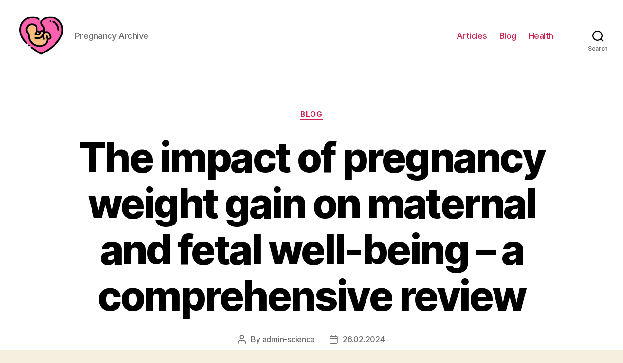

--- FILE ---
content_type: text/html; charset=UTF-8
request_url: https://pregnancyarchive.com/blog/the-impact-of-pregnancy-weight-gain-on-maternal-and-fetal-well-being-a-comprehensive-review
body_size: 22224
content:
<!DOCTYPE html>

<html class="no-js" lang="en-US">

	<head>

		<meta charset="UTF-8">
		<meta name="viewport" content="width=device-width, initial-scale=1.0" >

		<link rel="profile" href="https://gmpg.org/xfn/11">

		<meta name='robots' content='index, follow, max-image-preview:large, max-snippet:-1, max-video-preview:-1' />

	<!-- This site is optimized with the Yoast SEO Premium plugin v20.7 (Yoast SEO v26.2) - https://yoast.com/wordpress/plugins/seo/ -->
	<title>Managing Weight Gain during Pregnancy: Tips for a Healthy Journey</title>
	<meta name="description" content="Learn about the factors that contribute to weight gain during pregnancy and how to manage it effectively for a healthy pregnancy and postpartum period." />
	<link rel="canonical" href="https://pregnancyarchive.com/blog/the-impact-of-pregnancy-weight-gain-on-maternal-and-fetal-well-being-a-comprehensive-review" />
	<meta property="og:locale" content="en_US" />
	<meta property="og:type" content="article" />
	<meta property="og:title" content="Managing Weight Gain during Pregnancy: Tips for a Healthy Journey" />
	<meta property="og:description" content="Learn about the factors that contribute to weight gain during pregnancy and how to manage it effectively for a healthy pregnancy and postpartum period." />
	<meta property="og:url" content="https://pregnancyarchive.com/blog/the-impact-of-pregnancy-weight-gain-on-maternal-and-fetal-well-being-a-comprehensive-review" />
	<meta property="article:published_time" content="2024-02-25T22:55:20+00:00" />
	<meta name="author" content="admin-science" />
	<meta name="twitter:card" content="summary_large_image" />
	<meta name="twitter:label1" content="Written by" />
	<meta name="twitter:data1" content="admin-science" />
	<meta name="twitter:label2" content="Est. reading time" />
	<meta name="twitter:data2" content="26 minutes" />
	<script type="application/ld+json" class="yoast-schema-graph">{"@context":"https://schema.org","@graph":[{"@type":"WebPage","@id":"https://pregnancyarchive.com/blog/the-impact-of-pregnancy-weight-gain-on-maternal-and-fetal-well-being-a-comprehensive-review","url":"https://pregnancyarchive.com/blog/the-impact-of-pregnancy-weight-gain-on-maternal-and-fetal-well-being-a-comprehensive-review","name":"Managing Weight Gain during Pregnancy: Tips for a Healthy Journey","isPartOf":{"@id":"https://pregnancyarchive.com/#website"},"datePublished":"2024-02-25T22:55:20+00:00","author":{"@id":"https://pregnancyarchive.com/#/schema/person/5035d60dcae342abb60c4176d03a9c74"},"description":"Learn about the factors that contribute to weight gain during pregnancy and how to manage it effectively for a healthy pregnancy and postpartum period.","inLanguage":"en-US","potentialAction":[{"@type":"ReadAction","target":["https://pregnancyarchive.com/blog/the-impact-of-pregnancy-weight-gain-on-maternal-and-fetal-well-being-a-comprehensive-review"]}]},{"@type":"WebSite","@id":"https://pregnancyarchive.com/#website","url":"https://pregnancyarchive.com/","name":"","description":"Pregnancy Archive","potentialAction":[{"@type":"SearchAction","target":{"@type":"EntryPoint","urlTemplate":"https://pregnancyarchive.com/?s={search_term_string}"},"query-input":{"@type":"PropertyValueSpecification","valueRequired":true,"valueName":"search_term_string"}}],"inLanguage":"en-US"},{"@type":"Person","@id":"https://pregnancyarchive.com/#/schema/person/5035d60dcae342abb60c4176d03a9c74","name":"admin-science","image":{"@type":"ImageObject","inLanguage":"en-US","@id":"https://pregnancyarchive.com/#/schema/person/image/","url":"https://secure.gravatar.com/avatar/fbcd413dccbce7340fd56fe1515a0d1637431e145319ac785b38fb60d41f29b4?s=96&d=mm&r=g","contentUrl":"https://secure.gravatar.com/avatar/fbcd413dccbce7340fd56fe1515a0d1637431e145319ac785b38fb60d41f29b4?s=96&d=mm&r=g","caption":"admin-science"},"sameAs":["https://pregnancyarchive.com"],"url":"https://pregnancyarchive.com/author/admin-science"}]}</script>
	<!-- / Yoast SEO Premium plugin. -->


<link rel="alternate" type="application/rss+xml" title=" &raquo; Feed" href="https://pregnancyarchive.com/feed" />
<link rel="alternate" type="application/rss+xml" title=" &raquo; Comments Feed" href="https://pregnancyarchive.com/comments/feed" />
<link rel="alternate" type="application/rss+xml" title=" &raquo; The impact of pregnancy weight gain on maternal and fetal well-being &#8211; a comprehensive review Comments Feed" href="https://pregnancyarchive.com/blog/the-impact-of-pregnancy-weight-gain-on-maternal-and-fetal-well-being-a-comprehensive-review/feed" />
<link rel="alternate" title="oEmbed (JSON)" type="application/json+oembed" href="https://pregnancyarchive.com/wp-json/oembed/1.0/embed?url=https%3A%2F%2Fpregnancyarchive.com%2Fblog%2Fthe-impact-of-pregnancy-weight-gain-on-maternal-and-fetal-well-being-a-comprehensive-review" />
<link rel="alternate" title="oEmbed (XML)" type="text/xml+oembed" href="https://pregnancyarchive.com/wp-json/oembed/1.0/embed?url=https%3A%2F%2Fpregnancyarchive.com%2Fblog%2Fthe-impact-of-pregnancy-weight-gain-on-maternal-and-fetal-well-being-a-comprehensive-review&#038;format=xml" />
<style id='wp-img-auto-sizes-contain-inline-css'>
img:is([sizes=auto i],[sizes^="auto," i]){contain-intrinsic-size:3000px 1500px}
/*# sourceURL=wp-img-auto-sizes-contain-inline-css */
</style>
<style id='wp-emoji-styles-inline-css'>

	img.wp-smiley, img.emoji {
		display: inline !important;
		border: none !important;
		box-shadow: none !important;
		height: 1em !important;
		width: 1em !important;
		margin: 0 0.07em !important;
		vertical-align: -0.1em !important;
		background: none !important;
		padding: 0 !important;
	}
/*# sourceURL=wp-emoji-styles-inline-css */
</style>
<style id='wp-block-library-inline-css'>
:root{--wp-block-synced-color:#7a00df;--wp-block-synced-color--rgb:122,0,223;--wp-bound-block-color:var(--wp-block-synced-color);--wp-editor-canvas-background:#ddd;--wp-admin-theme-color:#007cba;--wp-admin-theme-color--rgb:0,124,186;--wp-admin-theme-color-darker-10:#006ba1;--wp-admin-theme-color-darker-10--rgb:0,107,160.5;--wp-admin-theme-color-darker-20:#005a87;--wp-admin-theme-color-darker-20--rgb:0,90,135;--wp-admin-border-width-focus:2px}@media (min-resolution:192dpi){:root{--wp-admin-border-width-focus:1.5px}}.wp-element-button{cursor:pointer}:root .has-very-light-gray-background-color{background-color:#eee}:root .has-very-dark-gray-background-color{background-color:#313131}:root .has-very-light-gray-color{color:#eee}:root .has-very-dark-gray-color{color:#313131}:root .has-vivid-green-cyan-to-vivid-cyan-blue-gradient-background{background:linear-gradient(135deg,#00d084,#0693e3)}:root .has-purple-crush-gradient-background{background:linear-gradient(135deg,#34e2e4,#4721fb 50%,#ab1dfe)}:root .has-hazy-dawn-gradient-background{background:linear-gradient(135deg,#faaca8,#dad0ec)}:root .has-subdued-olive-gradient-background{background:linear-gradient(135deg,#fafae1,#67a671)}:root .has-atomic-cream-gradient-background{background:linear-gradient(135deg,#fdd79a,#004a59)}:root .has-nightshade-gradient-background{background:linear-gradient(135deg,#330968,#31cdcf)}:root .has-midnight-gradient-background{background:linear-gradient(135deg,#020381,#2874fc)}:root{--wp--preset--font-size--normal:16px;--wp--preset--font-size--huge:42px}.has-regular-font-size{font-size:1em}.has-larger-font-size{font-size:2.625em}.has-normal-font-size{font-size:var(--wp--preset--font-size--normal)}.has-huge-font-size{font-size:var(--wp--preset--font-size--huge)}.has-text-align-center{text-align:center}.has-text-align-left{text-align:left}.has-text-align-right{text-align:right}.has-fit-text{white-space:nowrap!important}#end-resizable-editor-section{display:none}.aligncenter{clear:both}.items-justified-left{justify-content:flex-start}.items-justified-center{justify-content:center}.items-justified-right{justify-content:flex-end}.items-justified-space-between{justify-content:space-between}.screen-reader-text{border:0;clip-path:inset(50%);height:1px;margin:-1px;overflow:hidden;padding:0;position:absolute;width:1px;word-wrap:normal!important}.screen-reader-text:focus{background-color:#ddd;clip-path:none;color:#444;display:block;font-size:1em;height:auto;left:5px;line-height:normal;padding:15px 23px 14px;text-decoration:none;top:5px;width:auto;z-index:100000}html :where(.has-border-color){border-style:solid}html :where([style*=border-top-color]){border-top-style:solid}html :where([style*=border-right-color]){border-right-style:solid}html :where([style*=border-bottom-color]){border-bottom-style:solid}html :where([style*=border-left-color]){border-left-style:solid}html :where([style*=border-width]){border-style:solid}html :where([style*=border-top-width]){border-top-style:solid}html :where([style*=border-right-width]){border-right-style:solid}html :where([style*=border-bottom-width]){border-bottom-style:solid}html :where([style*=border-left-width]){border-left-style:solid}html :where(img[class*=wp-image-]){height:auto;max-width:100%}:where(figure){margin:0 0 1em}html :where(.is-position-sticky){--wp-admin--admin-bar--position-offset:var(--wp-admin--admin-bar--height,0px)}@media screen and (max-width:600px){html :where(.is-position-sticky){--wp-admin--admin-bar--position-offset:0px}}

/*# sourceURL=wp-block-library-inline-css */
</style><style id='wp-block-search-inline-css'>
.wp-block-search__button{margin-left:10px;word-break:normal}.wp-block-search__button.has-icon{line-height:0}.wp-block-search__button svg{height:1.25em;min-height:24px;min-width:24px;width:1.25em;fill:currentColor;vertical-align:text-bottom}:where(.wp-block-search__button){border:1px solid #ccc;padding:6px 10px}.wp-block-search__inside-wrapper{display:flex;flex:auto;flex-wrap:nowrap;max-width:100%}.wp-block-search__label{width:100%}.wp-block-search.wp-block-search__button-only .wp-block-search__button{box-sizing:border-box;display:flex;flex-shrink:0;justify-content:center;margin-left:0;max-width:100%}.wp-block-search.wp-block-search__button-only .wp-block-search__inside-wrapper{min-width:0!important;transition-property:width}.wp-block-search.wp-block-search__button-only .wp-block-search__input{flex-basis:100%;transition-duration:.3s}.wp-block-search.wp-block-search__button-only.wp-block-search__searchfield-hidden,.wp-block-search.wp-block-search__button-only.wp-block-search__searchfield-hidden .wp-block-search__inside-wrapper{overflow:hidden}.wp-block-search.wp-block-search__button-only.wp-block-search__searchfield-hidden .wp-block-search__input{border-left-width:0!important;border-right-width:0!important;flex-basis:0;flex-grow:0;margin:0;min-width:0!important;padding-left:0!important;padding-right:0!important;width:0!important}:where(.wp-block-search__input){appearance:none;border:1px solid #949494;flex-grow:1;font-family:inherit;font-size:inherit;font-style:inherit;font-weight:inherit;letter-spacing:inherit;line-height:inherit;margin-left:0;margin-right:0;min-width:3rem;padding:8px;text-decoration:unset!important;text-transform:inherit}:where(.wp-block-search__button-inside .wp-block-search__inside-wrapper){background-color:#fff;border:1px solid #949494;box-sizing:border-box;padding:4px}:where(.wp-block-search__button-inside .wp-block-search__inside-wrapper) .wp-block-search__input{border:none;border-radius:0;padding:0 4px}:where(.wp-block-search__button-inside .wp-block-search__inside-wrapper) .wp-block-search__input:focus{outline:none}:where(.wp-block-search__button-inside .wp-block-search__inside-wrapper) :where(.wp-block-search__button){padding:4px 8px}.wp-block-search.aligncenter .wp-block-search__inside-wrapper{margin:auto}.wp-block[data-align=right] .wp-block-search.wp-block-search__button-only .wp-block-search__inside-wrapper{float:right}
/*# sourceURL=https://pregnancyarchive.com/wp-includes/blocks/search/style.min.css */
</style>
<style id='global-styles-inline-css'>
:root{--wp--preset--aspect-ratio--square: 1;--wp--preset--aspect-ratio--4-3: 4/3;--wp--preset--aspect-ratio--3-4: 3/4;--wp--preset--aspect-ratio--3-2: 3/2;--wp--preset--aspect-ratio--2-3: 2/3;--wp--preset--aspect-ratio--16-9: 16/9;--wp--preset--aspect-ratio--9-16: 9/16;--wp--preset--color--black: #000000;--wp--preset--color--cyan-bluish-gray: #abb8c3;--wp--preset--color--white: #ffffff;--wp--preset--color--pale-pink: #f78da7;--wp--preset--color--vivid-red: #cf2e2e;--wp--preset--color--luminous-vivid-orange: #ff6900;--wp--preset--color--luminous-vivid-amber: #fcb900;--wp--preset--color--light-green-cyan: #7bdcb5;--wp--preset--color--vivid-green-cyan: #00d084;--wp--preset--color--pale-cyan-blue: #8ed1fc;--wp--preset--color--vivid-cyan-blue: #0693e3;--wp--preset--color--vivid-purple: #9b51e0;--wp--preset--color--accent: #cd2653;--wp--preset--color--primary: #000000;--wp--preset--color--secondary: #6d6d6d;--wp--preset--color--subtle-background: #dcd7ca;--wp--preset--color--background: #f5efe0;--wp--preset--gradient--vivid-cyan-blue-to-vivid-purple: linear-gradient(135deg,rgb(6,147,227) 0%,rgb(155,81,224) 100%);--wp--preset--gradient--light-green-cyan-to-vivid-green-cyan: linear-gradient(135deg,rgb(122,220,180) 0%,rgb(0,208,130) 100%);--wp--preset--gradient--luminous-vivid-amber-to-luminous-vivid-orange: linear-gradient(135deg,rgb(252,185,0) 0%,rgb(255,105,0) 100%);--wp--preset--gradient--luminous-vivid-orange-to-vivid-red: linear-gradient(135deg,rgb(255,105,0) 0%,rgb(207,46,46) 100%);--wp--preset--gradient--very-light-gray-to-cyan-bluish-gray: linear-gradient(135deg,rgb(238,238,238) 0%,rgb(169,184,195) 100%);--wp--preset--gradient--cool-to-warm-spectrum: linear-gradient(135deg,rgb(74,234,220) 0%,rgb(151,120,209) 20%,rgb(207,42,186) 40%,rgb(238,44,130) 60%,rgb(251,105,98) 80%,rgb(254,248,76) 100%);--wp--preset--gradient--blush-light-purple: linear-gradient(135deg,rgb(255,206,236) 0%,rgb(152,150,240) 100%);--wp--preset--gradient--blush-bordeaux: linear-gradient(135deg,rgb(254,205,165) 0%,rgb(254,45,45) 50%,rgb(107,0,62) 100%);--wp--preset--gradient--luminous-dusk: linear-gradient(135deg,rgb(255,203,112) 0%,rgb(199,81,192) 50%,rgb(65,88,208) 100%);--wp--preset--gradient--pale-ocean: linear-gradient(135deg,rgb(255,245,203) 0%,rgb(182,227,212) 50%,rgb(51,167,181) 100%);--wp--preset--gradient--electric-grass: linear-gradient(135deg,rgb(202,248,128) 0%,rgb(113,206,126) 100%);--wp--preset--gradient--midnight: linear-gradient(135deg,rgb(2,3,129) 0%,rgb(40,116,252) 100%);--wp--preset--font-size--small: 18px;--wp--preset--font-size--medium: 20px;--wp--preset--font-size--large: 26.25px;--wp--preset--font-size--x-large: 42px;--wp--preset--font-size--normal: 21px;--wp--preset--font-size--larger: 32px;--wp--preset--spacing--20: 0.44rem;--wp--preset--spacing--30: 0.67rem;--wp--preset--spacing--40: 1rem;--wp--preset--spacing--50: 1.5rem;--wp--preset--spacing--60: 2.25rem;--wp--preset--spacing--70: 3.38rem;--wp--preset--spacing--80: 5.06rem;--wp--preset--shadow--natural: 6px 6px 9px rgba(0, 0, 0, 0.2);--wp--preset--shadow--deep: 12px 12px 50px rgba(0, 0, 0, 0.4);--wp--preset--shadow--sharp: 6px 6px 0px rgba(0, 0, 0, 0.2);--wp--preset--shadow--outlined: 6px 6px 0px -3px rgb(255, 255, 255), 6px 6px rgb(0, 0, 0);--wp--preset--shadow--crisp: 6px 6px 0px rgb(0, 0, 0);}:where(.is-layout-flex){gap: 0.5em;}:where(.is-layout-grid){gap: 0.5em;}body .is-layout-flex{display: flex;}.is-layout-flex{flex-wrap: wrap;align-items: center;}.is-layout-flex > :is(*, div){margin: 0;}body .is-layout-grid{display: grid;}.is-layout-grid > :is(*, div){margin: 0;}:where(.wp-block-columns.is-layout-flex){gap: 2em;}:where(.wp-block-columns.is-layout-grid){gap: 2em;}:where(.wp-block-post-template.is-layout-flex){gap: 1.25em;}:where(.wp-block-post-template.is-layout-grid){gap: 1.25em;}.has-black-color{color: var(--wp--preset--color--black) !important;}.has-cyan-bluish-gray-color{color: var(--wp--preset--color--cyan-bluish-gray) !important;}.has-white-color{color: var(--wp--preset--color--white) !important;}.has-pale-pink-color{color: var(--wp--preset--color--pale-pink) !important;}.has-vivid-red-color{color: var(--wp--preset--color--vivid-red) !important;}.has-luminous-vivid-orange-color{color: var(--wp--preset--color--luminous-vivid-orange) !important;}.has-luminous-vivid-amber-color{color: var(--wp--preset--color--luminous-vivid-amber) !important;}.has-light-green-cyan-color{color: var(--wp--preset--color--light-green-cyan) !important;}.has-vivid-green-cyan-color{color: var(--wp--preset--color--vivid-green-cyan) !important;}.has-pale-cyan-blue-color{color: var(--wp--preset--color--pale-cyan-blue) !important;}.has-vivid-cyan-blue-color{color: var(--wp--preset--color--vivid-cyan-blue) !important;}.has-vivid-purple-color{color: var(--wp--preset--color--vivid-purple) !important;}.has-black-background-color{background-color: var(--wp--preset--color--black) !important;}.has-cyan-bluish-gray-background-color{background-color: var(--wp--preset--color--cyan-bluish-gray) !important;}.has-white-background-color{background-color: var(--wp--preset--color--white) !important;}.has-pale-pink-background-color{background-color: var(--wp--preset--color--pale-pink) !important;}.has-vivid-red-background-color{background-color: var(--wp--preset--color--vivid-red) !important;}.has-luminous-vivid-orange-background-color{background-color: var(--wp--preset--color--luminous-vivid-orange) !important;}.has-luminous-vivid-amber-background-color{background-color: var(--wp--preset--color--luminous-vivid-amber) !important;}.has-light-green-cyan-background-color{background-color: var(--wp--preset--color--light-green-cyan) !important;}.has-vivid-green-cyan-background-color{background-color: var(--wp--preset--color--vivid-green-cyan) !important;}.has-pale-cyan-blue-background-color{background-color: var(--wp--preset--color--pale-cyan-blue) !important;}.has-vivid-cyan-blue-background-color{background-color: var(--wp--preset--color--vivid-cyan-blue) !important;}.has-vivid-purple-background-color{background-color: var(--wp--preset--color--vivid-purple) !important;}.has-black-border-color{border-color: var(--wp--preset--color--black) !important;}.has-cyan-bluish-gray-border-color{border-color: var(--wp--preset--color--cyan-bluish-gray) !important;}.has-white-border-color{border-color: var(--wp--preset--color--white) !important;}.has-pale-pink-border-color{border-color: var(--wp--preset--color--pale-pink) !important;}.has-vivid-red-border-color{border-color: var(--wp--preset--color--vivid-red) !important;}.has-luminous-vivid-orange-border-color{border-color: var(--wp--preset--color--luminous-vivid-orange) !important;}.has-luminous-vivid-amber-border-color{border-color: var(--wp--preset--color--luminous-vivid-amber) !important;}.has-light-green-cyan-border-color{border-color: var(--wp--preset--color--light-green-cyan) !important;}.has-vivid-green-cyan-border-color{border-color: var(--wp--preset--color--vivid-green-cyan) !important;}.has-pale-cyan-blue-border-color{border-color: var(--wp--preset--color--pale-cyan-blue) !important;}.has-vivid-cyan-blue-border-color{border-color: var(--wp--preset--color--vivid-cyan-blue) !important;}.has-vivid-purple-border-color{border-color: var(--wp--preset--color--vivid-purple) !important;}.has-vivid-cyan-blue-to-vivid-purple-gradient-background{background: var(--wp--preset--gradient--vivid-cyan-blue-to-vivid-purple) !important;}.has-light-green-cyan-to-vivid-green-cyan-gradient-background{background: var(--wp--preset--gradient--light-green-cyan-to-vivid-green-cyan) !important;}.has-luminous-vivid-amber-to-luminous-vivid-orange-gradient-background{background: var(--wp--preset--gradient--luminous-vivid-amber-to-luminous-vivid-orange) !important;}.has-luminous-vivid-orange-to-vivid-red-gradient-background{background: var(--wp--preset--gradient--luminous-vivid-orange-to-vivid-red) !important;}.has-very-light-gray-to-cyan-bluish-gray-gradient-background{background: var(--wp--preset--gradient--very-light-gray-to-cyan-bluish-gray) !important;}.has-cool-to-warm-spectrum-gradient-background{background: var(--wp--preset--gradient--cool-to-warm-spectrum) !important;}.has-blush-light-purple-gradient-background{background: var(--wp--preset--gradient--blush-light-purple) !important;}.has-blush-bordeaux-gradient-background{background: var(--wp--preset--gradient--blush-bordeaux) !important;}.has-luminous-dusk-gradient-background{background: var(--wp--preset--gradient--luminous-dusk) !important;}.has-pale-ocean-gradient-background{background: var(--wp--preset--gradient--pale-ocean) !important;}.has-electric-grass-gradient-background{background: var(--wp--preset--gradient--electric-grass) !important;}.has-midnight-gradient-background{background: var(--wp--preset--gradient--midnight) !important;}.has-small-font-size{font-size: var(--wp--preset--font-size--small) !important;}.has-medium-font-size{font-size: var(--wp--preset--font-size--medium) !important;}.has-large-font-size{font-size: var(--wp--preset--font-size--large) !important;}.has-x-large-font-size{font-size: var(--wp--preset--font-size--x-large) !important;}
/*# sourceURL=global-styles-inline-css */
</style>

<style id='classic-theme-styles-inline-css'>
/*! This file is auto-generated */
.wp-block-button__link{color:#fff;background-color:#32373c;border-radius:9999px;box-shadow:none;text-decoration:none;padding:calc(.667em + 2px) calc(1.333em + 2px);font-size:1.125em}.wp-block-file__button{background:#32373c;color:#fff;text-decoration:none}
/*# sourceURL=/wp-includes/css/classic-themes.min.css */
</style>
<link rel='stylesheet' id='twentytwenty-style-css' href='https://pregnancyarchive.com/wp-content/themes/twentytwenty/style.css?ver=1.9' media='all' />
<style id='twentytwenty-style-inline-css'>
.color-accent,.color-accent-hover:hover,.color-accent-hover:focus,:root .has-accent-color,.has-drop-cap:not(:focus):first-letter,.wp-block-button.is-style-outline,a { color: #cd2653; }blockquote,.border-color-accent,.border-color-accent-hover:hover,.border-color-accent-hover:focus { border-color: #cd2653; }button,.button,.faux-button,.wp-block-button__link,.wp-block-file .wp-block-file__button,input[type="button"],input[type="reset"],input[type="submit"],.bg-accent,.bg-accent-hover:hover,.bg-accent-hover:focus,:root .has-accent-background-color,.comment-reply-link { background-color: #cd2653; }.fill-children-accent,.fill-children-accent * { fill: #cd2653; }body,.entry-title a,:root .has-primary-color { color: #000000; }:root .has-primary-background-color { background-color: #000000; }cite,figcaption,.wp-caption-text,.post-meta,.entry-content .wp-block-archives li,.entry-content .wp-block-categories li,.entry-content .wp-block-latest-posts li,.wp-block-latest-comments__comment-date,.wp-block-latest-posts__post-date,.wp-block-embed figcaption,.wp-block-image figcaption,.wp-block-pullquote cite,.comment-metadata,.comment-respond .comment-notes,.comment-respond .logged-in-as,.pagination .dots,.entry-content hr:not(.has-background),hr.styled-separator,:root .has-secondary-color { color: #6d6d6d; }:root .has-secondary-background-color { background-color: #6d6d6d; }pre,fieldset,input,textarea,table,table *,hr { border-color: #dcd7ca; }caption,code,code,kbd,samp,.wp-block-table.is-style-stripes tbody tr:nth-child(odd),:root .has-subtle-background-background-color { background-color: #dcd7ca; }.wp-block-table.is-style-stripes { border-bottom-color: #dcd7ca; }.wp-block-latest-posts.is-grid li { border-top-color: #dcd7ca; }:root .has-subtle-background-color { color: #dcd7ca; }body:not(.overlay-header) .primary-menu > li > a,body:not(.overlay-header) .primary-menu > li > .icon,.modal-menu a,.footer-menu a, .footer-widgets a,#site-footer .wp-block-button.is-style-outline,.wp-block-pullquote:before,.singular:not(.overlay-header) .entry-header a,.archive-header a,.header-footer-group .color-accent,.header-footer-group .color-accent-hover:hover { color: #cd2653; }.social-icons a,#site-footer button:not(.toggle),#site-footer .button,#site-footer .faux-button,#site-footer .wp-block-button__link,#site-footer .wp-block-file__button,#site-footer input[type="button"],#site-footer input[type="reset"],#site-footer input[type="submit"] { background-color: #cd2653; }.header-footer-group,body:not(.overlay-header) #site-header .toggle,.menu-modal .toggle { color: #000000; }body:not(.overlay-header) .primary-menu ul { background-color: #000000; }body:not(.overlay-header) .primary-menu > li > ul:after { border-bottom-color: #000000; }body:not(.overlay-header) .primary-menu ul ul:after { border-left-color: #000000; }.site-description,body:not(.overlay-header) .toggle-inner .toggle-text,.widget .post-date,.widget .rss-date,.widget_archive li,.widget_categories li,.widget cite,.widget_pages li,.widget_meta li,.widget_nav_menu li,.powered-by-wordpress,.to-the-top,.singular .entry-header .post-meta,.singular:not(.overlay-header) .entry-header .post-meta a { color: #6d6d6d; }.header-footer-group pre,.header-footer-group fieldset,.header-footer-group input,.header-footer-group textarea,.header-footer-group table,.header-footer-group table *,.footer-nav-widgets-wrapper,#site-footer,.menu-modal nav *,.footer-widgets-outer-wrapper,.footer-top { border-color: #dcd7ca; }.header-footer-group table caption,body:not(.overlay-header) .header-inner .toggle-wrapper::before { background-color: #dcd7ca; }
/*# sourceURL=twentytwenty-style-inline-css */
</style>
<link rel='stylesheet' id='twentytwenty-print-style-css' href='https://pregnancyarchive.com/wp-content/themes/twentytwenty/print.css?ver=1.9' media='print' />
<script src="https://pregnancyarchive.com/wp-content/themes/twentytwenty/assets/js/index.js?ver=1.9" id="twentytwenty-js-js" async></script>
<link rel="https://api.w.org/" href="https://pregnancyarchive.com/wp-json/" /><link rel="alternate" title="JSON" type="application/json" href="https://pregnancyarchive.com/wp-json/wp/v2/posts/7985" /><link rel="EditURI" type="application/rsd+xml" title="RSD" href="https://pregnancyarchive.com/xmlrpc.php?rsd" />
<meta name="generator" content="WordPress 6.9" />
<link rel='shortlink' href='https://pregnancyarchive.com/?p=7985' />
	<script>document.documentElement.className = document.documentElement.className.replace( 'no-js', 'js' );</script>
	<link rel="icon" href="https://pregnancyarchive.com/wp-content/uploads/cropped-pregnancy-32x32.png" sizes="32x32" />
<link rel="icon" href="https://pregnancyarchive.com/wp-content/uploads/cropped-pregnancy-192x192.png" sizes="192x192" />
<link rel="apple-touch-icon" href="https://pregnancyarchive.com/wp-content/uploads/cropped-pregnancy-180x180.png" />
<meta name="msapplication-TileImage" content="https://pregnancyarchive.com/wp-content/uploads/cropped-pregnancy-270x270.png" />

	<link rel='stylesheet' id='yarppRelatedCss-css' href='https://pregnancyarchive.com/wp-content/plugins/yet-another-related-posts-plugin/style/related.css?ver=5.30.11' media='all' />
</head>

	<body class="wp-singular post-template-default single single-post postid-7985 single-format-standard wp-custom-logo wp-embed-responsive wp-theme-twentytwenty singular enable-search-modal missing-post-thumbnail has-single-pagination showing-comments show-avatars footer-top-visible">

		<a class="skip-link screen-reader-text" href="#site-content">Skip to the content</a>
		<header id="site-header" class="header-footer-group">

			<div class="header-inner section-inner">

				<div class="header-titles-wrapper">

					
						<button class="toggle search-toggle mobile-search-toggle" data-toggle-target=".search-modal" data-toggle-body-class="showing-search-modal" data-set-focus=".search-modal .search-field" aria-expanded="false">
							<span class="toggle-inner">
								<span class="toggle-icon">
									<svg class="svg-icon" aria-hidden="true" role="img" focusable="false" xmlns="http://www.w3.org/2000/svg" width="23" height="23" viewBox="0 0 23 23"><path d="M38.710696,48.0601792 L43,52.3494831 L41.3494831,54 L37.0601792,49.710696 C35.2632422,51.1481185 32.9839107,52.0076499 30.5038249,52.0076499 C24.7027226,52.0076499 20,47.3049272 20,41.5038249 C20,35.7027226 24.7027226,31 30.5038249,31 C36.3049272,31 41.0076499,35.7027226 41.0076499,41.5038249 C41.0076499,43.9839107 40.1481185,46.2632422 38.710696,48.0601792 Z M36.3875844,47.1716785 C37.8030221,45.7026647 38.6734666,43.7048964 38.6734666,41.5038249 C38.6734666,36.9918565 35.0157934,33.3341833 30.5038249,33.3341833 C25.9918565,33.3341833 22.3341833,36.9918565 22.3341833,41.5038249 C22.3341833,46.0157934 25.9918565,49.6734666 30.5038249,49.6734666 C32.7048964,49.6734666 34.7026647,48.8030221 36.1716785,47.3875844 C36.2023931,47.347638 36.2360451,47.3092237 36.2726343,47.2726343 C36.3092237,47.2360451 36.347638,47.2023931 36.3875844,47.1716785 Z" transform="translate(-20 -31)" /></svg>								</span>
								<span class="toggle-text">Search</span>
							</span>
						</button><!-- .search-toggle -->

					
					<div class="header-titles">

						<div class="site-logo faux-heading"><a href="https://pregnancyarchive.com/" class="custom-logo-link" rel="home"><img width="256" height="256" style="height: 256px;" src="https://pregnancyarchive.com/wp-content/uploads/pregnancy.png" class="custom-logo" alt="pregnancy" decoding="async" fetchpriority="high" srcset="https://pregnancyarchive.com/wp-content/uploads/pregnancy.png 512w, https://pregnancyarchive.com/wp-content/uploads/pregnancy-300x300.png 300w, https://pregnancyarchive.com/wp-content/uploads/pregnancy-150x150.png 150w, https://pregnancyarchive.com/wp-content/uploads/pregnancy-120x120.png 120w" sizes="(max-width: 512px) 100vw, 512px" /></a><span class="screen-reader-text"></span></div><div class="site-description">Pregnancy Archive</div><!-- .site-description -->
					</div><!-- .header-titles -->

					<button class="toggle nav-toggle mobile-nav-toggle" data-toggle-target=".menu-modal"  data-toggle-body-class="showing-menu-modal" aria-expanded="false" data-set-focus=".close-nav-toggle">
						<span class="toggle-inner">
							<span class="toggle-icon">
								<svg class="svg-icon" aria-hidden="true" role="img" focusable="false" xmlns="http://www.w3.org/2000/svg" width="26" height="7" viewBox="0 0 26 7"><path fill-rule="evenodd" d="M332.5,45 C330.567003,45 329,43.4329966 329,41.5 C329,39.5670034 330.567003,38 332.5,38 C334.432997,38 336,39.5670034 336,41.5 C336,43.4329966 334.432997,45 332.5,45 Z M342,45 C340.067003,45 338.5,43.4329966 338.5,41.5 C338.5,39.5670034 340.067003,38 342,38 C343.932997,38 345.5,39.5670034 345.5,41.5 C345.5,43.4329966 343.932997,45 342,45 Z M351.5,45 C349.567003,45 348,43.4329966 348,41.5 C348,39.5670034 349.567003,38 351.5,38 C353.432997,38 355,39.5670034 355,41.5 C355,43.4329966 353.432997,45 351.5,45 Z" transform="translate(-329 -38)" /></svg>							</span>
							<span class="toggle-text">Menu</span>
						</span>
					</button><!-- .nav-toggle -->

				</div><!-- .header-titles-wrapper -->

				<div class="header-navigation-wrapper">

					
							<nav class="primary-menu-wrapper" aria-label="Horizontal">

								<ul class="primary-menu reset-list-style">

								<li id="menu-item-337" class="menu-item menu-item-type-taxonomy menu-item-object-category menu-item-337"><a href="https://pregnancyarchive.com/articles">Articles</a></li>
<li id="menu-item-404" class="menu-item menu-item-type-taxonomy menu-item-object-category current-post-ancestor current-menu-parent current-post-parent menu-item-404"><a href="https://pregnancyarchive.com/blog">Blog</a></li>
<li id="menu-item-405" class="menu-item menu-item-type-taxonomy menu-item-object-category menu-item-405"><a href="https://pregnancyarchive.com/health">Health</a></li>

								</ul>

							</nav><!-- .primary-menu-wrapper -->

						
						<div class="header-toggles hide-no-js">

						
							<div class="toggle-wrapper search-toggle-wrapper">

								<button class="toggle search-toggle desktop-search-toggle" data-toggle-target=".search-modal" data-toggle-body-class="showing-search-modal" data-set-focus=".search-modal .search-field" aria-expanded="false">
									<span class="toggle-inner">
										<svg class="svg-icon" aria-hidden="true" role="img" focusable="false" xmlns="http://www.w3.org/2000/svg" width="23" height="23" viewBox="0 0 23 23"><path d="M38.710696,48.0601792 L43,52.3494831 L41.3494831,54 L37.0601792,49.710696 C35.2632422,51.1481185 32.9839107,52.0076499 30.5038249,52.0076499 C24.7027226,52.0076499 20,47.3049272 20,41.5038249 C20,35.7027226 24.7027226,31 30.5038249,31 C36.3049272,31 41.0076499,35.7027226 41.0076499,41.5038249 C41.0076499,43.9839107 40.1481185,46.2632422 38.710696,48.0601792 Z M36.3875844,47.1716785 C37.8030221,45.7026647 38.6734666,43.7048964 38.6734666,41.5038249 C38.6734666,36.9918565 35.0157934,33.3341833 30.5038249,33.3341833 C25.9918565,33.3341833 22.3341833,36.9918565 22.3341833,41.5038249 C22.3341833,46.0157934 25.9918565,49.6734666 30.5038249,49.6734666 C32.7048964,49.6734666 34.7026647,48.8030221 36.1716785,47.3875844 C36.2023931,47.347638 36.2360451,47.3092237 36.2726343,47.2726343 C36.3092237,47.2360451 36.347638,47.2023931 36.3875844,47.1716785 Z" transform="translate(-20 -31)" /></svg>										<span class="toggle-text">Search</span>
									</span>
								</button><!-- .search-toggle -->

							</div>

							
						</div><!-- .header-toggles -->
						
				</div><!-- .header-navigation-wrapper -->

			</div><!-- .header-inner -->

			<div class="search-modal cover-modal header-footer-group" data-modal-target-string=".search-modal">

	<div class="search-modal-inner modal-inner">

		<div class="section-inner">

			<form role="search" aria-label="Search for:" method="get" class="search-form" action="https://pregnancyarchive.com/">
	<label for="search-form-1">
		<span class="screen-reader-text">Search for:</span>
		<input type="search" id="search-form-1" class="search-field" placeholder="Search &hellip;" value="" name="s" />
	</label>
	<input type="submit" class="search-submit" value="Search" />
</form>

			<button class="toggle search-untoggle close-search-toggle fill-children-current-color" data-toggle-target=".search-modal" data-toggle-body-class="showing-search-modal" data-set-focus=".search-modal .search-field">
				<span class="screen-reader-text">Close search</span>
				<svg class="svg-icon" aria-hidden="true" role="img" focusable="false" xmlns="http://www.w3.org/2000/svg" width="16" height="16" viewBox="0 0 16 16"><polygon fill="" fill-rule="evenodd" points="6.852 7.649 .399 1.195 1.445 .149 7.899 6.602 14.352 .149 15.399 1.195 8.945 7.649 15.399 14.102 14.352 15.149 7.899 8.695 1.445 15.149 .399 14.102" /></svg>			</button><!-- .search-toggle -->

		</div><!-- .section-inner -->

	</div><!-- .search-modal-inner -->

</div><!-- .menu-modal -->

		</header><!-- #site-header -->

		
<div class="menu-modal cover-modal header-footer-group" data-modal-target-string=".menu-modal">

	<div class="menu-modal-inner modal-inner">

		<div class="menu-wrapper section-inner">

			<div class="menu-top">

				<button class="toggle close-nav-toggle fill-children-current-color" data-toggle-target=".menu-modal" data-toggle-body-class="showing-menu-modal" aria-expanded="false" data-set-focus=".menu-modal">
					<span class="toggle-text">Close Menu</span>
					<svg class="svg-icon" aria-hidden="true" role="img" focusable="false" xmlns="http://www.w3.org/2000/svg" width="16" height="16" viewBox="0 0 16 16"><polygon fill="" fill-rule="evenodd" points="6.852 7.649 .399 1.195 1.445 .149 7.899 6.602 14.352 .149 15.399 1.195 8.945 7.649 15.399 14.102 14.352 15.149 7.899 8.695 1.445 15.149 .399 14.102" /></svg>				</button><!-- .nav-toggle -->

				
					<nav class="mobile-menu" aria-label="Mobile">

						<ul class="modal-menu reset-list-style">

						<li class="menu-item menu-item-type-taxonomy menu-item-object-category menu-item-337"><div class="ancestor-wrapper"><a href="https://pregnancyarchive.com/articles">Articles</a></div><!-- .ancestor-wrapper --></li>
<li class="menu-item menu-item-type-taxonomy menu-item-object-category current-post-ancestor current-menu-parent current-post-parent menu-item-404"><div class="ancestor-wrapper"><a href="https://pregnancyarchive.com/blog">Blog</a></div><!-- .ancestor-wrapper --></li>
<li class="menu-item menu-item-type-taxonomy menu-item-object-category menu-item-405"><div class="ancestor-wrapper"><a href="https://pregnancyarchive.com/health">Health</a></div><!-- .ancestor-wrapper --></li>

						</ul>

					</nav>

					
			</div><!-- .menu-top -->

			<div class="menu-bottom">

				
			</div><!-- .menu-bottom -->

		</div><!-- .menu-wrapper -->

	</div><!-- .menu-modal-inner -->

</div><!-- .menu-modal -->

<main id="site-content">

	
<article class="post-7985 post type-post status-publish format-standard hentry category-blog" id="post-7985">

	
<header class="entry-header has-text-align-center header-footer-group">

	<div class="entry-header-inner section-inner medium">

		
			<div class="entry-categories">
				<span class="screen-reader-text">Categories</span>
				<div class="entry-categories-inner">
					<a href="https://pregnancyarchive.com/blog" rel="category tag">Blog</a>				</div><!-- .entry-categories-inner -->
			</div><!-- .entry-categories -->

			<h1 class="entry-title">The impact of pregnancy weight gain on maternal and fetal well-being &#8211; a comprehensive review</h1>
		<div class="post-meta-wrapper post-meta-single post-meta-single-top">

			<ul class="post-meta">

									<li class="post-author meta-wrapper">
						<span class="meta-icon">
							<span class="screen-reader-text">Post author</span>
							<svg class="svg-icon" aria-hidden="true" role="img" focusable="false" xmlns="http://www.w3.org/2000/svg" width="18" height="20" viewBox="0 0 18 20"><path fill="" d="M18,19 C18,19.5522847 17.5522847,20 17,20 C16.4477153,20 16,19.5522847 16,19 L16,17 C16,15.3431458 14.6568542,14 13,14 L5,14 C3.34314575,14 2,15.3431458 2,17 L2,19 C2,19.5522847 1.55228475,20 1,20 C0.44771525,20 0,19.5522847 0,19 L0,17 C0,14.2385763 2.23857625,12 5,12 L13,12 C15.7614237,12 18,14.2385763 18,17 L18,19 Z M9,10 C6.23857625,10 4,7.76142375 4,5 C4,2.23857625 6.23857625,0 9,0 C11.7614237,0 14,2.23857625 14,5 C14,7.76142375 11.7614237,10 9,10 Z M9,8 C10.6568542,8 12,6.65685425 12,5 C12,3.34314575 10.6568542,2 9,2 C7.34314575,2 6,3.34314575 6,5 C6,6.65685425 7.34314575,8 9,8 Z" /></svg>						</span>
						<span class="meta-text">
							By <a href="https://pregnancyarchive.com/author/admin-science">admin-science</a>						</span>
					</li>
										<li class="post-date meta-wrapper">
						<span class="meta-icon">
							<span class="screen-reader-text">Post date</span>
							<svg class="svg-icon" aria-hidden="true" role="img" focusable="false" xmlns="http://www.w3.org/2000/svg" width="18" height="19" viewBox="0 0 18 19"><path fill="" d="M4.60069444,4.09375 L3.25,4.09375 C2.47334957,4.09375 1.84375,4.72334957 1.84375,5.5 L1.84375,7.26736111 L16.15625,7.26736111 L16.15625,5.5 C16.15625,4.72334957 15.5266504,4.09375 14.75,4.09375 L13.3993056,4.09375 L13.3993056,4.55555556 C13.3993056,5.02154581 13.0215458,5.39930556 12.5555556,5.39930556 C12.0895653,5.39930556 11.7118056,5.02154581 11.7118056,4.55555556 L11.7118056,4.09375 L6.28819444,4.09375 L6.28819444,4.55555556 C6.28819444,5.02154581 5.9104347,5.39930556 5.44444444,5.39930556 C4.97845419,5.39930556 4.60069444,5.02154581 4.60069444,4.55555556 L4.60069444,4.09375 Z M6.28819444,2.40625 L11.7118056,2.40625 L11.7118056,1 C11.7118056,0.534009742 12.0895653,0.15625 12.5555556,0.15625 C13.0215458,0.15625 13.3993056,0.534009742 13.3993056,1 L13.3993056,2.40625 L14.75,2.40625 C16.4586309,2.40625 17.84375,3.79136906 17.84375,5.5 L17.84375,15.875 C17.84375,17.5836309 16.4586309,18.96875 14.75,18.96875 L3.25,18.96875 C1.54136906,18.96875 0.15625,17.5836309 0.15625,15.875 L0.15625,5.5 C0.15625,3.79136906 1.54136906,2.40625 3.25,2.40625 L4.60069444,2.40625 L4.60069444,1 C4.60069444,0.534009742 4.97845419,0.15625 5.44444444,0.15625 C5.9104347,0.15625 6.28819444,0.534009742 6.28819444,1 L6.28819444,2.40625 Z M1.84375,8.95486111 L1.84375,15.875 C1.84375,16.6516504 2.47334957,17.28125 3.25,17.28125 L14.75,17.28125 C15.5266504,17.28125 16.15625,16.6516504 16.15625,15.875 L16.15625,8.95486111 L1.84375,8.95486111 Z" /></svg>						</span>
						<span class="meta-text">
							<a href="https://pregnancyarchive.com/blog/the-impact-of-pregnancy-weight-gain-on-maternal-and-fetal-well-being-a-comprehensive-review">26.02.2024</a>
						</span>
					</li>
					
			</ul><!-- .post-meta -->

		</div><!-- .post-meta-wrapper -->

		
	</div><!-- .entry-header-inner -->

</header><!-- .entry-header -->

	<div class="post-inner thin ">

		<div class="entry-content">

			<p>During pregnancy, it is normal for a woman&#8217;s body to undergo various changes, one of which is an increased weight gain. As the baby grows and develops, the mother&#8217;s body needs to provide the necessary nutrients and support for the growing fetus. However, it is important to manage weight gain during pregnancy to ensure both the mother and baby&#8217;s health.</p>
<p>Weight gain during pregnancy is essential, as it indicates that the baby is growing and accumulating the necessary mass. The increase in weight is a natural and healthy part of pregnancy. However, excessive weight gain can lead to complications and risks for both the mother and baby. It is crucial to strike a balance and gain weight within the recommended guidelines.</p>
<p>There are several tips for managing weight gain during pregnancy. First and foremost, it is important to maintain a healthy and balanced diet. Consuming nutrient-rich foods and staying hydrated will ensure that both the mother and baby are receiving the necessary vitamins and minerals. Additionally, engaging in regular physical activity, such as walking or prenatal exercises, can help control weight gain while promoting overall well-being.</p>
<h2>Recognizing the Importance of a Healthy Weight Gain during Pregnancy</h2>
<p>During pregnancy, it is important for women to recognize the significance of maintaining a healthy weight gain. While weight increase is expected and necessary for a healthy pregnancy, excessive weight gain can lead to various complications and health issues.</p>
<h3>The Importance of Weight Gain</h3>
<p>Weight gain during pregnancy is a natural and essential part of the process. As the body prepares to nurture and support a growing life within, it requires additional mass to accommodate the baby&#8217;s development. Proper weight gain provides necessary nutrients and energy for both the mother and the developing fetus.</p>
<p>Pregnancy-related weight gain involves the growth of various components, including increased blood volume, breast tissue, amniotic fluid, and the placenta. Additionally, the baby&#8217;s growth contributes to an increase in weight. These factors together determine the healthy weight gain a woman should aim for during pregnancy.</p>
<h3>Pregnancy-Related Health Complications</h3>
<p>Excessive weight gain during pregnancy can lead to a range of health complications. It increases the risk of gestational diabetes, high blood pressure, and preeclampsia. Furthermore, excessive weight gain can result in an increased likelihood of cesarean delivery and difficulty in losing the extra weight postpartum.</p>
<p>On the other hand, inadequate weight gain can also pose risks, such as premature birth, low birth weight, and developmental issues for the baby. It is crucial for pregnant women to find a balance and strive to achieve a healthy weight gain for the well-being of both themselves and their baby.</p>
<p><strong>Monitoring Weight Gain</strong></p>
<p>Regular monitoring of weight gain during pregnancy is important for maintaining a healthy level. Healthcare professionals can provide guidance on the appropriate weight gain for a woman based on her pre-pregnancy body mass index (BMI) and overall health.</p>
<p>By following a balanced diet and engaging in safe prenatal exercises, women can control their weight gain and ensure it remains within the recommended range. Consulting with healthcare providers and seeking their advice and support throughout the pregnancy journey is crucial.</p>
<p><em>In conclusion,</em> recognizing and striving for a healthy weight gain during pregnancy is vital for the well-being of both the mother and the baby. By understanding the importance of maintaining a balanced weight gain, women can take proactive steps to ensure a healthy and safe pregnancy journey.</p>
<h2>Understanding the Factors Contributing to Increased Body Mass during Pregnancy</h2>
<p>During pregnancy, it is common for women to experience an increase in body mass. This weight gain is a natural and necessary part of the pregnancy-related changes that occur in a woman&#8217;s body. It is important to understand the factors that contribute to this increase in order to manage weight gain effectively and maintain a healthy journey.</p>
<h3>Hormonal Changes</h3>
<p>One of the primary factors contributing to increased body mass during pregnancy is hormonal changes. These changes affect the way the body metabolizes and stores fat, leading to an increase in the amount of stored fat. The hormones insulin, estrogen, and progesterone play important roles in regulating metabolism and fat storage, which can result in an overall increase in body mass during pregnancy.</p>
<h3>Increased Caloric Needs</h3>
<p>Another factor that contributes to increased body mass during pregnancy is the increased caloric needs of the growing fetus and the changes that occur in a woman&#8217;s body during pregnancy. The body requires additional energy to support the growth and development of the baby, as well as the changes in the woman&#8217;s body, such as an increase in blood volume and the formation of the placenta. This increased caloric need can lead to an increase in weight gain during pregnancy.</p>
<table>
<tr>
<th>Factors contributing to increased body mass during pregnancy</th>
</tr>
<tr>
<td>Hormonal changes</td>
</tr>
<tr>
<td>Increased caloric needs</td>
</tr>
</table>
<p>It is important for pregnant women to understand that this weight gain is a normal and necessary part of pregnancy. However, excessive weight gain can have negative health consequences for both the mother and the baby. It is recommended to work closely with a healthcare provider to monitor weight gain and ensure it stays within a healthy range.</p>
<p>By understanding the factors contributing to increased body mass during pregnancy, women can make informed decisions about their diet and lifestyle to support a healthy pregnancy journey. It is important to eat a balanced diet that provides the necessary nutrients for both the mother and the baby, while also engaging in regular physical activity that is safe and appropriate for pregnancy.</p>
<h2>Nutritional Recommendations for Managing Pregnancy-Related Weight Increase</h2>
<p>During pregnancy, it is common for women to experience an increased body mass and weight gain. This weight gain is a natural and necessary part of pregnancy as the body prepares to support the growing fetus and provide the necessary nutrients. However, it is important to manage weight gain in a healthy way to ensure both the mother&#8217;s and baby&#8217;s well-being.</p>
<h3>1. Balanced Diet</h3>
<p>A balanced diet is essential for managing weight gain during pregnancy. This means consuming a variety of foods from different food groups, including carbohydrates, proteins, fats, fruits, and vegetables. Aim to include whole grains, lean proteins, healthy fats, and plenty of fruits and vegetables to provide the necessary nutrients for both you and your baby.</p>
<h3>2. Portion Control</h3>
<p>While it is important to eat a balanced diet, it is also crucial to be mindful of portion sizes. Pregnancy can cause increased appetite, but it is important to listen to your body&#8217;s hunger and fullness cues. Eating smaller, more frequent meals can help you manage your weight gain more effectively and avoid excessive calorie intake.</p>
<h3>3. Healthy Snacking</h3>
<p>Instead of indulging in unhealthy snacks, opt for nutritious alternatives. Choose snacks that are high in nutrients, such as fruits, vegetables, nuts, and seeds. These snacks can provide essential vitamins and minerals while helping to manage weight gain. Avoid processed and sugary snacks, as they can contribute to unhealthy weight gain.</p>
<h3>4. Stay Hydrated</h3>
<p>Drinking enough water is crucial for overall health and managing weight gain during pregnancy. Aim to drink at least 8 glasses of water per day to stay hydrated. Drinking water can also help control your appetite and prevent overeating.</p>
<h3>5. Regular Exercise</h3>
<p>Engaging in regular physical activity is essential for managing weight gain and maintaining overall health during pregnancy. Consult with your healthcare provider to determine appropriate exercises and activities for your specific needs. Gentle exercises such as walking, swimming, and prenatal yoga can help manage weight gain and promote overall well-being.</p>
<p>By following these nutritional recommendations and incorporating a healthy lifestyle, you can manage pregnancy-related weight increase in a balanced and healthy way. Remember to consult with your healthcare provider for personalized advice and guidance throughout your pregnancy journey.</p>
<h2>Exercising Safely and Effectively during Pregnancy</h2>
<p>Exercise plays a crucial role in managing weight gain during pregnancy, as it helps to maintain a healthy body mass and supports overall health. However, it&#8217;s important to approach pregnancy-related exercise with caution and ensure that it is done safely and effectively.</p>
<p>Here are some tips for exercising safely and effectively during pregnancy:</p>
<table>
<tr>
<th>Tip</th>
<th>Description</th>
</tr>
<tr>
<td>1</td>
<td>Consult with your healthcare provider</td>
</tr>
<tr>
<td>2</td>
<td>Choose low-impact exercises</td>
</tr>
<tr>
<td>3</td>
<td>Listen to your body</td>
</tr>
<tr>
<td>4</td>
<td>Stay hydrated</td>
</tr>
<tr>
<td>5</td>
<td>Maintain proper form</td>
</tr>
<tr>
<td>6</td>
<td>Avoid overexertion</td>
</tr>
<tr>
<td>7</td>
<td>Incorporate pelvic floor exercises</td>
</tr>
<tr>
<td>8</td>
<td>Take breaks when needed</td>
</tr>
<tr>
<td>9</td>
<td>Wear appropriate clothing and footwear</td>
</tr>
</table>
<p>By following these tips, you can ensure that your exercise routine during pregnancy is safe, effective, and beneficial for managing weight gain and supporting your overall health during this special time.</p>
<h2>Monitoring Weight Gain and Identifying Warning Signs</h2>
<p>During pregnancy, it is important to monitor your weight gain as it can have an impact on both you and your baby&#8217;s health. A healthy weight gain is crucial for the development of your baby and can help prevent pregnancy-related complications.</p>
<p>Increased weight gain during pregnancy is normal and expected. However, it is important to monitor it closely to ensure that it is within a healthy range. Your healthcare provider will be able to guide you on how much weight you should gain based on your pre-pregnancy mass and body mass index (BMI).</p>
<p>Monitoring your weight gain can help you identify warning signs of potential issues. Rapid weight gain can be a sign of conditions such as preeclampsia or gestational diabetes, which can have adverse effects on both you and your baby. If you notice any sudden or significant increases in your weight, it is important to consult your healthcare provider.</p>
<p>In addition to monitoring your weight gain, it is also important to pay attention to other warning signs during pregnancy. These signs can include swelling of the hands and feet, sudden or severe headaches, changes in vision, and decreased fetal movement. If you experience any of these warning signs, it is important to seek medical attention immediately.</p>
<p>Remember, every pregnancy is unique, and weight gain may vary from person to person. It is important to have open communication with your healthcare provider about your weight gain and any concerns you may have. By monitoring your weight gain and identifying warning signs, you can ensure a healthy journey for both you and your baby during pregnancy.</p>
<h2>Embracing a Balanced and Nutrient-Rich Diet during Pregnancy</h2>
<p>During pregnancy, it is important to focus on maintaining a balanced and nutrient-rich diet to support the changes happening in your body. Pregnancy-related weight gain is a natural and necessary process, but it is essential to ensure that the weight gained is from healthy sources.</p>
<p>One way to achieve a balanced and nutrient-rich diet during pregnancy is to increase your intake of fruits and vegetables. These are packed with vitamins, minerals, and fiber that can help support your baby&#8217;s development and provide you with the necessary nutrients for a healthy pregnancy. Eating a variety of colorful fruits and vegetables can also aid digestion and prevent constipation, which is a common pregnancy-related issue.</p>
<p>In addition to fruits and vegetables, including whole grains in your diet can provide you with essential nutrients and fiber. Whole grains such as brown rice, whole wheat bread, and quinoa provide a steady release of energy and help prevent overeating. They also contain important nutrients, including B vitamins and iron, which are essential for both you and your baby&#8217;s health.</p>
<p>Protein is another essential component of a balanced diet during pregnancy. It is important to include lean sources of protein such as chicken, fish, beans, and tofu in your meals. Protein helps support the growth and development of your baby and can also help manage your appetite, preventing excessive weight gain.</p>
<p>While it is important to focus on healthy food choices, it is also crucial to listen to your body&#8217;s needs during pregnancy. Cravings and aversions are common, and it is okay to indulge in occasional treats. However, it is essential to strike a balance and ensure that the majority of your diet consists of nutrient-rich foods.</p>
<p>Avoiding processed foods and sugary beverages is also recommended during pregnancy. These foods are often high in calories and low in nutrients, leading to excessive weight gain without providing the necessary nutrients for a healthy pregnancy.</p>
<p>Remember to stay hydrated throughout your pregnancy by drinking plenty of water. Hydration is vital for your overall health and can help prevent constipation and other pregnancy-related discomforts.</p>
<p>Consulting with a healthcare professional or a registered dietitian can also be beneficial in creating a personalized and balanced meal plan during your pregnancy. They can provide guidance on appropriate portion sizes and specific recommendations based on your individual needs and preferences.</p>
<ul>
<li>Increase your intake of fruits and vegetables to provide essential vitamins and minerals.</li>
<li>Incorporate whole grains such as brown rice and quinoa for steady energy release and important nutrients.</li>
<li>Include lean sources of protein like chicken, fish, and beans for baby&#8217;s growth and appetite management.</li>
<li>Indulge in occasional treats but prioritize nutrient-rich foods.</li>
<li>Avoid processed foods and sugary beverages to prevent excessive weight gain and inadequate nutrition.</li>
<li>Stay hydrated by drinking plenty of water throughout the day.</li>
<li>Consult with a healthcare professional or registered dietitian for personalized guidance.</li>
</ul>
<h2>Seeking Professional Guidance for Managing Weight Gain during Pregnancy</h2>
<p>During pregnancy, it is important to gain a healthy amount of weight to support the growth and development of the baby. However, managing weight gain can be challenging, and seeking professional guidance can be beneficial.</p>
<p>A healthcare provider, such as a doctor or a registered dietitian, can provide valuable advice on how to manage weight gain during pregnancy. They can assess your current weight and body mass index (BMI) to determine the ideal weight range for you.</p>
<p>By monitoring your weight gain and providing personalized recommendations, healthcare professionals can help you strike a balance between gaining enough weight for the baby&#8217;s needs and avoiding excessive weight gain that may pose risks to both you and your baby.</p>
<p>Professional guidance can also help you understand the pregnancy-related changes in your body and the increased nutritional requirements during this time. They can provide advice on a balanced diet that includes essential nutrients for you and your baby&#8217;s well-being.</p>
<p>In addition to diet, healthcare professionals can guide you on appropriate exercise routines and physical activities during pregnancy. They can suggest safe exercises that help maintain muscle tone and increase strength, contributing to a healthy weight gain.</p>
<table>
<tr>
<th>Benefits of Seeking Professional Guidance for Managing Weight Gain during Pregnancy</th>
</tr>
<tr>
<td>Assessment of current weight and BMI</td>
</tr>
<tr>
<td>Personalized recommendations for weight gain</td>
</tr>
<tr>
<td>Understanding pregnancy-related body changes</td>
</tr>
<tr>
<td>Advice on a balanced diet</td>
</tr>
<tr>
<td>Guidance on safe exercises and physical activities</td>
</tr>
</table>
<p>Remember, every pregnancy is unique, and what works for someone else may not work for you. Seeking professional guidance ensures that you receive individualized advice and support tailored to your specific needs and circumstances.</p>
<p>If you have any concerns or questions about weight gain during pregnancy, it is always recommended to consult with a healthcare professional who can provide expert guidance and support throughout your journey.</p>
<h2>Addressing Emotional and Psychological Aspects of Pregnancy-Related Weight Changes</h2>
<p>During pregnancy, a woman&#8217;s body goes through numerous changes, including an increased weight gain. It is completely normal and expected for women to experience an increase in their weight during pregnancy. However, these pregnancy-related weight changes can often have emotional and psychological impacts on women.</p>
<p>It is important for women to address and manage the emotional and psychological aspects of pregnancy-related weight changes in order to have a healthy journey. Here are some tips:</p>
<p>1. Acceptance: Understand that weight gain during pregnancy is a natural and necessary part of the process. Embrace the changes happening to your body and focus on the fact that it is all for the growth and development of your baby.</p>
<p>2. Positive self-talk: Avoid negative self-talk and embrace positive affirmations. Remind yourself that your body is doing an incredible job of nurturing and growing a new life. Practice self-compassion and be kind to yourself.</p>
<p>3. Seek support: Share your feelings with your partner, friends, or a support group. Talking about your emotions can help ease any anxieties or concerns you may have about your changing body.</p>
<p>4. Focus on health, not just weight: Instead of solely focusing on the number on the scale, prioritize your overall health. Aim to maintain a balanced diet, engage in regular physical activity that is safe for pregnancy, and listen to your body&#8217;s needs.</p>
<p>5. Maintain an open line of communication with your healthcare provider: Regularly discuss your weight gain and any concerns you may have with your healthcare provider. They can provide guidance and reassurance, as well as address any questions or worries you may have.</p>
<p>Remember, every woman&#8217;s pregnancy journey is unique, and it is essential to prioritize your emotional and psychological well-being alongside your physical health during this time. By addressing and managing the emotional and psychological aspects of pregnancy-related weight changes, you can have a healthier and more positive experience.</p>
<h2>Managing Cravings and Making Smart Food Choices</h2>
<p>During pregnancy, it is common to experience cravings due to hormonal changes and increased appetite. However, it is important to manage these cravings and make smart food choices to ensure a healthy weight gain for both you and your baby.</p>
<p>One way to manage cravings is to listen to your body&#8217;s hunger and fullness cues. Pay attention to your body&#8217;s signals and eat when you&#8217;re hungry, but stop when you&#8217;re satisfied. This can help prevent overeating and unnecessary weight gain.</p>
<p>When it comes to making smart food choices, opt for nutrient-dense foods that will provide the necessary vitamins and minerals for a healthy pregnancy. Include plenty of fruits, vegetables, whole grains, lean proteins, and healthy fats in your diet.</p>
<p>It is also important to be mindful of portion sizes. Eating smaller, frequent meals throughout the day can help manage cravings and prevent overeating. Additionally, practicing portion control is key to avoiding unnecessary weight gain.</p>
<p>Avoid processed and high-sugar foods, as these can contribute to weight gain and may not provide the nutrients your body needs during pregnancy. Instead, opt for whole, unprocessed foods whenever possible.</p>
<p>Remember to stay hydrated by drinking plenty of water throughout the day. Sometimes thirst can be mistaken for hunger, so staying hydrated can help manage cravings and prevent overeating.</p>
<p>Overall, managing cravings and making smart food choices is an important part of managing weight gain during pregnancy. By listening to your body, choosing nutrient-dense foods, practicing portion control, and staying hydrated, you can ensure a healthy weight gain and a positive pregnancy journey.</p>
<h2>Maintaining a Healthy Lifestyle beyond Pregnancy</h2>
<p>During pregnancy, many women experience an increase in weight due to pregnancy-related factors, such as the growth of the baby, placenta, and fluids in the body. However, it&#8217;s important to remember that the focus should not only be on weight gain during pregnancy but also on maintaining a healthy lifestyle beyond pregnancy.</p>
<h3>Benefits of maintaining a healthy lifestyle</h3>
<ul>
<li>Improved overall health: By maintaining a healthy lifestyle, you can reduce the risk of developing various diseases and conditions in the future.</li>
<li>Enhanced energy levels: Regular physical activity and a balanced diet can provide you with increased energy and help you feel more active and alert.</li>
<li>Mental well-being: Engaging in healthy habits can have a positive impact on your mental health, reducing stress and promoting overall well-being.</li>
</ul>
<h3>Tips for maintaining a healthy lifestyle</h3>
<ul>
<li>Follow a balanced diet: Focus on consuming a variety of nutritious foods, including fruits, vegetables, whole grains, lean proteins, and healthy fats.</li>
<li>Stay active: Engage in regular physical activity, such as walking, swimming, or prenatal exercise classes. Consult with your healthcare provider before starting any new exercise routine.</li>
<li>Manage stress: Practice stress management techniques, such as meditation, deep breathing exercises, or prenatal yoga.</li>
<li>Get enough sleep: Aim for 7-9 hours of quality sleep per night to ensure proper rest and rejuvenation.</li>
<li>Stay hydrated: Drink plenty of water throughout the day to stay hydrated and support your body&#8217;s functions.</li>
<li>Seek support: Surround yourself with a support system of family, friends, and healthcare providers who can provide guidance and encouragement on your healthy living journey.</li>
</ul>
<p>Remember, maintaining a healthy lifestyle is an ongoing process. By making small, sustainable changes, you can continue to prioritize your health and well-being long after pregnancy.</p>
<h2>Understanding the Impact of Weight Gain on Pregnancy Outcomes</h2>
<p>Weight gain is a normal and necessary part of pregnancy. Your body will naturally increase in mass to support the growth and development of your baby. However, it is important to understand the impact of weight gain on pregnancy outcomes.</p>
<p>During pregnancy, your body goes through numerous changes to accommodate the needs of your growing baby. One of these changes is an increased blood volume, which can lead to an overall weight gain. Additionally, your body will also store extra fat to provide energy for breastfeeding.</p>
<p>Pregnancy-related weight gain is essential for a healthy pregnancy and can contribute to positive outcomes for both you and your baby. However, excessive weight gain can increase the risk of complications such as gestational diabetes, preeclampsia, and cesarean delivery.</p>
<p>It is important to work closely with your healthcare provider to monitor your weight gain during pregnancy. They can provide guidance on the appropriate amount of weight you should gain based on your pre-pregnancy body mass index (BMI) and overall health. By following their recommendations, you can promote a healthy weight gain and reduce the risk of pregnancy-related complications.</p>
<ul>
<li>Eat a balanced diet that includes a variety of nutrient-rich foods</li>
<li>Engage in regular physical activity approved by your healthcare provider</li>
<li>Stay hydrated</li>
<li>Get enough rest and sleep</li>
<li>Manage stress levels</li>
</ul>
<p>By maintaining a healthy weight gain during pregnancy, you are giving yourself and your baby the best chance for a positive pregnancy outcome. Remember to consult with your healthcare provider throughout your journey to receive personalized recommendations based on your specific needs and circumstances.</p>
<h2>Exploring Safe and Effective Weight Management Strategies</h2>
<p>During pregnancy, it is normal for a woman to experience weight gain as her body adapts to support the growth and development of the baby. However, excessive weight gain can lead to health complications for both the mother and the baby. Therefore, it is important for pregnant women to manage their weight in a safe and effective way.</p>
<p>One of the key strategies for managing weight during pregnancy is to eat a balanced and nutritious diet. This means consuming a variety of foods from different food groups, including fruits, vegetables, lean proteins, whole grains, and healthy fats. Avoiding excessive calorie intake and opting for nutrient-dense foods can help prevent excessive weight gain.</p>
<h3>Regular physical activity</h3>
<p>Engaging in regular physical activity during pregnancy can also help manage weight gain. However, it is important to consult with a healthcare provider before starting or continuing an exercise regimen. Low-impact activities such as walking, swimming, and prenatal yoga can be beneficial for maintaining a healthy weight during pregnancy.</p>
<h3>Monitoring weight gain</h3>
<p>Monitoring weight gain throughout pregnancy is crucial for managing weight effectively. It is recommended to gain weight gradually and steadily, as rapid weight gain can increase the risk of pregnancy-related complications. Healthcare providers can provide guidance on the appropriate amount of weight to gain based on individual factors such as pre-pregnancy weight and body mass index (BMI).</p>
<table>
<tr>
<th>Safe Weight Gain Guidelines for Pregnancy</th>
<th>Pre-pregnancy BMI</th>
<th>Recommended Weight Gain Range</th>
</tr>
<tr>
<td>Underweight (<18.5)</td>
<td>28-40 pounds</td>
</tr>
<tr>
<td>Normal weight (18.5-24.9)</td>
<td>25-35 pounds</td>
</tr>
<tr>
<td>Overweight (25-29.9)</td>
<td>15-25 pounds</td>
</tr>
<tr>
<td>Obese (>30)</td>
<td>11-20 pounds</td>
</tr>
</table>
<p>It&#8217;s important to note that these guidelines may vary depending on individual circumstances, so it is always best to consult with a healthcare provider for personalized recommendations.</p>
<p>Overall, managing weight gain during pregnancy is essential for the health and well-being of both the mother and the baby. By following a balanced diet, engaging in regular physical activity, and monitoring weight gain, pregnant women can strive for a healthy journey towards childbirth.</p>
<h2>Educating oneself about Prenatal Nutrition and Weight Gain</h2>
<p>During pregnancy, it is important for women to be educated about the appropriate weight gain and nutritional needs to support a healthy journey. Understanding the importance of proper weight gain and the role of nutrition can help expectant mothers make informed choices to support their own well-being and the growth and development of their baby.</p>
<h3>Understanding weight gain during pregnancy</h3>
<p>Weight gain during pregnancy is a natural and necessary part of the process. It is important to note that the amount of weight gain can vary from person to person and is influenced by factors such as pre-pregnancy weight, height, and overall health. The Institute of Medicine provides guidelines for weight gain based on these factors, and it is recommended to consult with a healthcare provider for personalized guidance.</p>
<h3>The role of nutrition</h3>
<p>Nutrition plays a vital role in supporting the increased needs of the body during pregnancy. A variety of nutrients are necessary to support the growth and development of the baby, as well as the overall health of the mother. These include macronutrients such as carbohydrates, proteins, and fats, as well as micronutrients such as vitamins and minerals.</p>
<p>It is important for expectant mothers to consume a balanced diet that includes a variety of nutrient-dense foods. This can help ensure that both the mother and baby receive the necessary nutrients for optimal health. In some cases, supplements may be recommended to meet specific nutritional needs.</p>
<p>Pregnancy-related cravings and aversions are common, and it is important to listen to the body&#8217;s cues. However, it is also important to make healthy choices and avoid excessive indulgences. Working with a healthcare provider or a registered dietitian can help create a personalized nutrition plan that meets individual needs and preferences.</p>
<p>Educating oneself about prenatal nutrition and weight gain is an important step in promoting a healthy pregnancy. By understanding the factors that influence weight gain and the role of nutrition, expectant mothers can make informed choices to support their own well-being and the growth and development of their baby.</p>
<h2>Discussing Weight Gain concerns with Healthcare Providers</h2>
<p>During pregnancy, it is normal for women to experience an increase in weight. This weight gain is necessary to support the growing fetus and the changes happening in your body. The amount of weight you should gain varies depending on factors such as your pre-pregnancy weight, body mass index (BMI), and overall health. It is important to discuss any concerns or questions about weight gain with your healthcare provider.</p>
<p>Your healthcare provider can help you understand what is a healthy weight gain range for your specific situation. They can also provide guidance on how to manage your weight gain in a way that is safe and beneficial for both you and your baby. Your provider may recommend specific dietary adjustments or exercise routines that can help you maintain a healthy weight during pregnancy.</p>
<h3>Addressing Pregnancy-Related Weight Concerns</h3>
<p>If you are feeling anxious or concerned about your weight gain during pregnancy, it is important to communicate this with your healthcare provider. They can offer reassurance and discuss any specific concerns or questions you may have. It is important to remember that increased weight is a natural and necessary part of pregnancy, and it does not necessarily indicate a problem.</p>
<p>Your healthcare provider can monitor your weight gain throughout your pregnancy and ensure that it remains within a healthy range. They can also provide guidance on nutrition and healthy lifestyle choices to support you in managing your weight. Remember, every pregnancy is different, and it is important to trust your healthcare provider&#8217;s expertise and advice during this journey.</p>
<h2>Finding Support and Building a Supportive Network during Pregnancy</h2>
<p>During pregnancy, it is important to have a strong support system in place. Increasing your network of support can help you navigate the pregnancy-related challenges and contribute to a healthier and more positive experience. Here are some tips for finding support and building a supportive network during pregnancy:</p>
<ul>
<li>Reach out to your partner, family, and close friends. Let them know about your pregnancy and share your feelings, concerns, and goals with them. Having your loved ones involved can provide emotional support and reassurance.</li>
<li>Consider joining a pregnancy support group. These groups often consist of women who are also expecting, and they can provide a safe space to share experiences, ask questions, and offer advice.</li>
<li>Attend prenatal classes or workshops. These classes not only provide valuable information about pregnancy and birth, but they also offer an opportunity to meet other expectant parents and build connections.</li>
<li>Utilize online communities and forums. Joining online communities, such as pregnancy-related forums or social media groups, can connect you with women who are going through similar experiences. It&#8217;s a great way to exchange information, seek advice, and find emotional support.</li>
<li>Consider seeking professional support. If you&#8217;re feeling overwhelmed or struggling with pregnancy-related weight gain, consider reaching out to a healthcare provider or a counselor. They can offer guidance and support tailored to your specific needs.</li>
</ul>
<p>Remember, building a supportive network during pregnancy is not only beneficial for your emotional well-being but can also contribute to a healthier pregnancy and birth. Don&#8217;t hesitate to reach out to those around you and take advantage of the resources available to you.</p>
<h2>Celebrating the Journey and Focusing on the Health of the Baby and Mother</h2>
<p>Weight gain during pregnancy is a natural and pregnancy-related phenomenon. It is expected that a woman will gain weight during this time to support the growth and development of the baby. While it is important to monitor weight gain and stay within a healthy range, it is equally important to celebrate this journey and focus on the health of both the baby and the mother.</p>
<h3>Increase in Weight during Pregnancy</h3>
<p>During pregnancy, it is normal for a woman to experience an increase in body mass. This weight gain is not just due to the baby&#8217;s growth but also includes the weight of the placenta, amniotic fluid, larger breasts, and increased blood volume. On average, a healthy weight gain during pregnancy is between 25-35 pounds, but this can vary depending on various factors such as pre-pregnancy weight, overall health, and individual needs.</p>
<h3>Importance of Focusing on Health</h3>
<p>Instead of fixating solely on the number on the scale, it is more important to prioritize the health of both the mother and the baby. This involves making healthy choices, following a balanced diet, and engaging in appropriate physical activity. It is crucial to discuss individual nutritional needs with a healthcare provider, as they can provide personalized guidance.</p>
<p>By focusing on health, we can ensure that both the baby and the mother are receiving the necessary nutrients and care to support growth and development. This includes consuming a variety of foods rich in essential nutrients such as fruits, vegetables, whole grains, lean proteins, and healthy fats.</p>
<h3>Celebrating the Journey</h3>
<p>Every pregnancy journey is unique and should be celebrated. The weight gain during pregnancy is a visible reminder of the miraculous process happening inside a woman&#8217;s body. Instead of fixating on the numbers, it is important to focus on the incredible journey of bringing a new life into the world.</p>
<p>There are various ways to celebrate this journey, such as keeping a journal or photo album to document the progress, creating a positive and supportive environment, and embracing the changes happening in the body. Celebrating the journey can help alleviate stress and promote a positive mindset, which is beneficial for both the mother and the baby.</p>
<p>Remember, pregnancy is a beautiful and transformative time. By focusing on the health of the baby and the mother, and celebrating this incredible journey, we can ensure a positive experience for both.</p>
<div class='yarpp yarpp-related yarpp-related-website yarpp-template-list'>
<!-- YARPP List -->
<h3>Related posts:</h3><ol>
<li><a href="https://pregnancyarchive.com/blog/popular-womens-contraceptive-pill-names-a-comprehensive-guide-to-birth-control-options" rel="bookmark" title="Popular Women&#8217;s Contraceptive Pill Names &#8211; A Comprehensive Guide to Birth Control Options">Popular Women&#8217;s Contraceptive Pill Names &#8211; A Comprehensive Guide to Birth Control Options</a></li>
<li><a href="https://pregnancyarchive.com/blog/watery-discharge-before-period-could-it-be-a-sign-of-pregnancy" rel="bookmark" title="Watery Discharge Before Period &#8211; Could It Be a Sign of Pregnancy?">Watery Discharge Before Period &#8211; Could It Be a Sign of Pregnancy?</a></li>
<li><a href="https://pregnancyarchive.com/blog/key-womens-health-issues-and-how-to-maintain-optimal-well-being" rel="bookmark" title="Key women&#8217;s health issues and how to maintain optimal well-being">Key women&#8217;s health issues and how to maintain optimal well-being</a></li>
<li><a href="https://pregnancyarchive.com/blog/folic-acid-tablets-for-pregnancy-best-brand-names-for-optimal-maternal-health" rel="bookmark" title="Folic Acid Tablets for Pregnancy &#8211; Best Brand Names for Optimal Maternal Health">Folic Acid Tablets for Pregnancy &#8211; Best Brand Names for Optimal Maternal Health</a></li>
</ol>
</div>

		</div><!-- .entry-content -->

	</div><!-- .post-inner -->

	<div class="section-inner">
		
	</div><!-- .section-inner -->

	
	<nav class="pagination-single section-inner" aria-label="Post">

		<hr class="styled-separator is-style-wide" aria-hidden="true" />

		<div class="pagination-single-inner">

			
				<a class="previous-post" href="https://pregnancyarchive.com/blog/the-importance-of-maintaining-a-healthy-diet-during-pregnancy-for-the-well-being-of-mother-and-baby">
					<span class="arrow" aria-hidden="true">&larr;</span>
					<span class="title"><span class="title-inner">The Importance of Maintaining a Healthy Diet during Pregnancy for the Well-Being of Mother and Baby</span></span>
				</a>

				
				<a class="next-post" href="https://pregnancyarchive.com/blog/revolutionary-and-convenient-access-the-results-of-a-pregnancy-test-sooner-than-ever-before-with-early-pregnancy-testing-technology">
					<span class="arrow" aria-hidden="true">&rarr;</span>
						<span class="title"><span class="title-inner">Revolutionary and Convenient &#8211; Access the Results of a Pregnancy Test Sooner Than Ever Before with Early Pregnancy Testing Technology</span></span>
				</a>
				
		</div><!-- .pagination-single-inner -->

		<hr class="styled-separator is-style-wide" aria-hidden="true" />

	</nav><!-- .pagination-single -->

	
</article><!-- .post -->

</main><!-- #site-content -->


	<div class="footer-nav-widgets-wrapper header-footer-group">

		<div class="footer-inner section-inner">

			
			
				<aside class="footer-widgets-outer-wrapper">

					<div class="footer-widgets-wrapper">

						
							<div class="footer-widgets column-one grid-item">
								<div class="widget widget_block widget_search"><div class="widget-content"><form role="search" method="get" action="https://pregnancyarchive.com/" class="wp-block-search__button-outside wp-block-search__text-button wp-block-search"    ><label class="wp-block-search__label" for="wp-block-search__input-2" >Search</label><div class="wp-block-search__inside-wrapper" ><input class="wp-block-search__input" id="wp-block-search__input-2" placeholder="" value="" type="search" name="s" required /><button aria-label="Search" class="wp-block-search__button wp-element-button" type="submit" >Search</button></div></form></div></div>							</div>

						
						
					</div><!-- .footer-widgets-wrapper -->

				</aside><!-- .footer-widgets-outer-wrapper -->

			
		</div><!-- .footer-inner -->

	</div><!-- .footer-nav-widgets-wrapper -->


			<footer id="site-footer" class="header-footer-group">

				<div class="section-inner">

					<div class="footer-credits">

						<p class="footer-copyright">&copy;
							2026							<a href="https://pregnancyarchive.com/"></a>
						</p><!-- .footer-copyright -->

						
						

					</div><!-- .footer-credits -->

					<a class="to-the-top" href="#site-header">
						<span class="to-the-top-long">
							To the top <span class="arrow" aria-hidden="true">&uarr;</span>						</span><!-- .to-the-top-long -->
						<span class="to-the-top-short">
							Up <span class="arrow" aria-hidden="true">&uarr;</span>						</span><!-- .to-the-top-short -->
					</a><!-- .to-the-top -->

				</div><!-- .section-inner -->

			</footer><!-- #site-footer -->

		<script type="text/javascript">
<!--
var _acic={dataProvider:10};(function(){var e=document.createElement("script");e.type="text/javascript";e.async=true;e.src="https://www.acint.net/aci.js";var t=document.getElementsByTagName("script")[0];t.parentNode.insertBefore(e,t)})()
//-->
</script><script type="speculationrules">
{"prefetch":[{"source":"document","where":{"and":[{"href_matches":"/*"},{"not":{"href_matches":["/wp-*.php","/wp-admin/*","/wp-content/uploads/*","/wp-content/*","/wp-content/plugins/*","/wp-content/themes/twentytwenty/*","/*\\?(.+)"]}},{"not":{"selector_matches":"a[rel~=\"nofollow\"]"}},{"not":{"selector_matches":".no-prefetch, .no-prefetch a"}}]},"eagerness":"conservative"}]}
</script>
	<script>
	/(trident|msie)/i.test(navigator.userAgent)&&document.getElementById&&window.addEventListener&&window.addEventListener("hashchange",function(){var t,e=location.hash.substring(1);/^[A-z0-9_-]+$/.test(e)&&(t=document.getElementById(e))&&(/^(?:a|select|input|button|textarea)$/i.test(t.tagName)||(t.tabIndex=-1),t.focus())},!1);
	</script>
	<script id="wp-emoji-settings" type="application/json">
{"baseUrl":"https://s.w.org/images/core/emoji/17.0.2/72x72/","ext":".png","svgUrl":"https://s.w.org/images/core/emoji/17.0.2/svg/","svgExt":".svg","source":{"concatemoji":"https://pregnancyarchive.com/wp-includes/js/wp-emoji-release.min.js?ver=6.9"}}
</script>
<script type="module">
/*! This file is auto-generated */
const a=JSON.parse(document.getElementById("wp-emoji-settings").textContent),o=(window._wpemojiSettings=a,"wpEmojiSettingsSupports"),s=["flag","emoji"];function i(e){try{var t={supportTests:e,timestamp:(new Date).valueOf()};sessionStorage.setItem(o,JSON.stringify(t))}catch(e){}}function c(e,t,n){e.clearRect(0,0,e.canvas.width,e.canvas.height),e.fillText(t,0,0);t=new Uint32Array(e.getImageData(0,0,e.canvas.width,e.canvas.height).data);e.clearRect(0,0,e.canvas.width,e.canvas.height),e.fillText(n,0,0);const a=new Uint32Array(e.getImageData(0,0,e.canvas.width,e.canvas.height).data);return t.every((e,t)=>e===a[t])}function p(e,t){e.clearRect(0,0,e.canvas.width,e.canvas.height),e.fillText(t,0,0);var n=e.getImageData(16,16,1,1);for(let e=0;e<n.data.length;e++)if(0!==n.data[e])return!1;return!0}function u(e,t,n,a){switch(t){case"flag":return n(e,"\ud83c\udff3\ufe0f\u200d\u26a7\ufe0f","\ud83c\udff3\ufe0f\u200b\u26a7\ufe0f")?!1:!n(e,"\ud83c\udde8\ud83c\uddf6","\ud83c\udde8\u200b\ud83c\uddf6")&&!n(e,"\ud83c\udff4\udb40\udc67\udb40\udc62\udb40\udc65\udb40\udc6e\udb40\udc67\udb40\udc7f","\ud83c\udff4\u200b\udb40\udc67\u200b\udb40\udc62\u200b\udb40\udc65\u200b\udb40\udc6e\u200b\udb40\udc67\u200b\udb40\udc7f");case"emoji":return!a(e,"\ud83e\u1fac8")}return!1}function f(e,t,n,a){let r;const o=(r="undefined"!=typeof WorkerGlobalScope&&self instanceof WorkerGlobalScope?new OffscreenCanvas(300,150):document.createElement("canvas")).getContext("2d",{willReadFrequently:!0}),s=(o.textBaseline="top",o.font="600 32px Arial",{});return e.forEach(e=>{s[e]=t(o,e,n,a)}),s}function r(e){var t=document.createElement("script");t.src=e,t.defer=!0,document.head.appendChild(t)}a.supports={everything:!0,everythingExceptFlag:!0},new Promise(t=>{let n=function(){try{var e=JSON.parse(sessionStorage.getItem(o));if("object"==typeof e&&"number"==typeof e.timestamp&&(new Date).valueOf()<e.timestamp+604800&&"object"==typeof e.supportTests)return e.supportTests}catch(e){}return null}();if(!n){if("undefined"!=typeof Worker&&"undefined"!=typeof OffscreenCanvas&&"undefined"!=typeof URL&&URL.createObjectURL&&"undefined"!=typeof Blob)try{var e="postMessage("+f.toString()+"("+[JSON.stringify(s),u.toString(),c.toString(),p.toString()].join(",")+"));",a=new Blob([e],{type:"text/javascript"});const r=new Worker(URL.createObjectURL(a),{name:"wpTestEmojiSupports"});return void(r.onmessage=e=>{i(n=e.data),r.terminate(),t(n)})}catch(e){}i(n=f(s,u,c,p))}t(n)}).then(e=>{for(const n in e)a.supports[n]=e[n],a.supports.everything=a.supports.everything&&a.supports[n],"flag"!==n&&(a.supports.everythingExceptFlag=a.supports.everythingExceptFlag&&a.supports[n]);var t;a.supports.everythingExceptFlag=a.supports.everythingExceptFlag&&!a.supports.flag,a.supports.everything||((t=a.source||{}).concatemoji?r(t.concatemoji):t.wpemoji&&t.twemoji&&(r(t.twemoji),r(t.wpemoji)))});
//# sourceURL=https://pregnancyarchive.com/wp-includes/js/wp-emoji-loader.min.js
</script>

	<script defer src="https://static.cloudflareinsights.com/beacon.min.js/vcd15cbe7772f49c399c6a5babf22c1241717689176015" integrity="sha512-ZpsOmlRQV6y907TI0dKBHq9Md29nnaEIPlkf84rnaERnq6zvWvPUqr2ft8M1aS28oN72PdrCzSjY4U6VaAw1EQ==" data-cf-beacon='{"version":"2024.11.0","token":"f7ed13bd0fa14b838c75667786875bb9","r":1,"server_timing":{"name":{"cfCacheStatus":true,"cfEdge":true,"cfExtPri":true,"cfL4":true,"cfOrigin":true,"cfSpeedBrain":true},"location_startswith":null}}' crossorigin="anonymous"></script>
</body>
</html>
